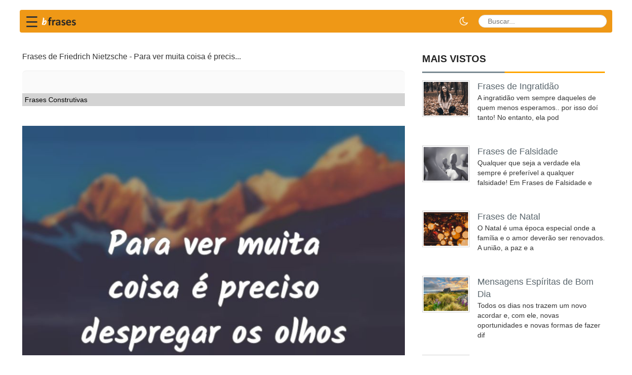

--- FILE ---
content_type: text/html; charset=UTF-8
request_url: https://bfrases.com/p/MzA2MDQ/
body_size: 8605
content:
﻿﻿﻿<!DOCTYPE html>
<html lang="pt-br">

<head>
  <title>Frases de Friedrich Nietzsche - Para ver muita coisa é precis  </title>
  <meta charset="utf-8">
  <meta http-equiv="X-UA-Compatible" content="IE=edge">
  <meta name="viewport" content="width=device-width, initial-scale=1">
  <link rel="stylesheet" type="text/css" href="/assets/css/bootstrap.min.css?id=2">
  <link rel="stylesheet" href="https://cdnjs.cloudflare.com/ajax/libs/font-awesome/4.7.0/css/font-awesome.min.css"
    crossorigin="anonymous">

    <link rel="stylesheet" href="/assets/css/theme.css">
  <link rel="stylesheet" href="/assets/css/style.css?v=1.1">
  <link rel="stylesheet" href="/assets/css/style_append.css?v=1.2">
  <link rel="stylesheet" href="/assets/css/dark-mode.css">
  <script src="/assets/js/jquery.min.js"></script>
  <script src="/assets/js/bootstrap.min.js"></script>
  <script src="/assets/js/wow.min.js"></script>
  <!--[if lt IE 9]>
<script src="/assets/js/html5shiv.min.js"></script>
<script src="/assets/js/respond.min.js"></script>
<![endif]-->
  <meta name="p:domain_verify" content="2459e68b8b97cba1daac8eb98497a336" />
  <link rel="apple-touch-icon" sizes="57x57" href="/ico/apple-icon-57x57.png">
  <link rel="apple-touch-icon" sizes="60x60" href="/ico/apple-icon-60x60.png">
  <link rel="apple-touch-icon" sizes="72x72" href="/ico/apple-icon-72x72.png">
  <link rel="apple-touch-icon" sizes="76x76" href="/ico/apple-icon-76x76.png">
  <link rel="apple-touch-icon" sizes="114x114" href="/ico/apple-icon-114x114.png">
  <link rel="apple-touch-icon" sizes="120x120" href="/ico/apple-icon-120x120.png">
  <link rel="apple-touch-icon" sizes="144x144" href="/ico/apple-icon-144x144.png">
  <link rel="apple-touch-icon" sizes="152x152" href="/ico/apple-icon-152x152.png">
  <link rel="apple-touch-icon" sizes="180x180" href="/ico/apple-icon-180x180.png">
  <link rel="icon" type="image/png" sizes="192x192" href="/ico/android-icon-192x192.png">
  <link rel="icon" type="image/png" sizes="32x32" href="/favicon-32x32.png">
  <link rel="icon" type="image/png" sizes="96x96" href="/favicon-96x96.png">
  <link rel="icon" type="image/png" sizes="16x16" href="/icons/favicon-16x16.png">
  <link rel="manifest" href="/manifest.json">
  <meta name="msapplication-TileColor" content="#ffffff">
  <meta name="msapplication-TileImage" content="/ico/ms-icon-144x144.png">
  <meta name="theme-color" content="#ffffff">


      <link rel="canonical" href="https://bfrases.com/p/MzA2MDQ/" />
        <meta name="description" content="Para ver muita coisa é preciso despregar os olhos de si mesmo.... Friedrich Nietzsche" />
    <meta property="fb:app_id" content="2505910869645289" />
  <meta property="fb:pages" content="387575548726932" />
      <meta property="og:image" content="https://bfrases.com/q/Mz/MzA2MDQ.jpg" />
        <meta name="thumbnail" content="https://bfrases.com/q/Mz/MzA2MDQ.jpg" />
    <meta itemprop="image" content="https://bfrases.com/q/Mz/MzA2MDQ.jpg" />
    <link rel="image_src" href="https://bfrases.com/q/Mz/MzA2MDQ.jpg" />
        <meta property="og:description" content="Para ver muita coisa é preciso despregar os olhos de si mesmo.... Friedrich Nietzsche" />    <meta property="og:title" content="Frases de Friedrich Nietzsche - Para ver muita coisa é precis" />
      <meta property="og:type" content="article" />
  <meta property="og:url"
    content="https://bfrases.com/p/MzA2MDQ/" />
  <meta property="og:site_name" content="bFrases" />
  <script type="application/ld+json">
{
  "@context": "https://schema.org",
  "@type": "Organization",
  "name": "bFrases",
  "url": "https://bfrases.com",
  "sameAs": [
    "https://www.facebook.com/bfrasescom",
  "https://twitter.com/bFrasescom",
  "https://www.youtube.com/channel/UCw6U743urV056yJseZwyqCg"
  ]
}
</script>

  <script type="application/ld+json">
    {
      "@context": "https://schema.org",
      "@type": "WebSite",
      "url": "https://bfrases.com",
      "potentialAction": {
        "@type": "SearchAction",
        "target": {
          "@type": "EntryPoint",
          "urlTemplate": "https://bfrases.com/search.php?q={search_key}"
        },
        "query-input": "required name=search_key"
      }
    }
    </script>





  <style>
    .fa {
      padding: 10px;
      width: 40px;
      text-align: center;
      text-decoration: none;
      margin: 2px 2px;
    }

    .fa:hover {
      opacity: 0.5;
    }

    .fa-facebook {
      background: #3B5998;
      color: white;
    }

    .fa-twitter {
      background: #55ACEE;
      color: white;
    }

    .fa-pinterest {
      background: #cb2027;
      color: white;
    }

    .fa-whatsapp {
      background: #4dc247;
      color: white;
    }


    .redondos {
      padding: 10px;
      font-size: large;
      width: 38px;
      text-align: center;
      text-decoration: none;
      margin: 2px 2px;
      border-radius: 50%;
      opacity: 0.7;
    }

    .container {
      padding-right: 0px;
      padding-left: 0px;
    }

    .contagem {
      width: fit-content;
      font-size: small;
      background: #ebebeb;
    }

    .box-social-square {
      float: left;
    }
  </style>
  </head>



<style>
  .lazy-hidden {
    background: url(https://bfrases.com/include/loading.gif) 50% 50% no-repeat #eee
  }

  .qt {
    font-size: large;
  }

  h1 {
    font-size: x-large;
    margin-top: 0px;
  }

  .breadcrumb {
    padding: 1px 3px;
  }
</style>


<style>
  .async-hide {
    opacity: 0 !important
  }
</style>

<script>
  function openNav() {
    document.getElementById("mySidenav").style.width = "250px";
  }

  function closeNav() {
    document.getElementById("mySidenav").style.width = "0";
  }
</script>



<!-- Google Tag Manager -->
<script>(function (w, d, s, l, i) {
    w[l] = w[l] || []; w[l].push({
      'gtm.start':
        new Date().getTime(), event: 'gtm.js'
    }); var f = d.getElementsByTagName(s)[0],
      j = d.createElement(s), dl = l != 'dataLayer' ? '&l=' + l : ''; j.async = true; j.src =
        'https://www.googletagmanager.com/gtm.js?id=' + i + dl; f.parentNode.insertBefore(j, f);
  })(window, document, 'script', 'dataLayer', 'GTM-TMMK6FQ');</script>
<!-- End Google Tag Manager -->




</head>

<body>
  <script async src="https://pagead2.googlesyndication.com/pagead/js/adsbygoogle.js?client=ca-pub-4464150098144622"
    crossorigin="anonymous"></script>

  <style>
    .navbar {
      background: #ef9816;
      min-height: 45px;
    }

    #sidebarCollapse {
      background-color: #ef9816;
      border-color: #ef9816;
    }

    .div-menu-bars {
      width: 25px;
      height: 3px;
      background-color: white;
      margin: 3px 0;
    }

    .fa-search {
      display: inline-block;
      width: 15px;
      height: 15px;
      position: relative;
      top: .1em;
      color: blue;
      content: url('data:image/svg+xml;utf8,<svg aria-hidden="true" focusable="false" data-prefix="fa" data-icon="search" class="svg-inline--fa fa-search fa-w-16" role="img" xmlns="http://www.w3.org/2000/svg" viewBox="0 0 512 512"><path fill="currentColor" d="M505 442.7L405.3 343c-4.5-4.5-10.6-7-17-7H372c27.6-35.3 44-79.7 44-128C416 93.1 322.9 0 208 0S0 93.1 0 208s93.1 208 208 208c48.3 0 92.7-16.4 128-44v16.3c0 6.4 2.5 12.5 7 17l99.7 99.7c9.4 9.4 24.6 9.4 33.9 0l28.3-28.3c9.4-9.4 9.4-24.6.1-34zM208 336c-70.7 0-128-57.2-128-128 0-70.7 57.2-128 128-128 70.7 0 128 57.2 128 128 0 70.7-57.2 128-128 128z"></path></svg>');
    }

    .searchbar {
      margin-bottom: auto;
      margin-top: auto;
      height: 26px;
      background-color: white;
      border-radius: 30px;
      padding: 3px;

    }



    .search_input {
      /*color: white;*/
      border: 0;
      outline: 0;
      background: none;
      /*width: 0;*/
      padding: 0 5px;
      caret-color: transparent;
      line-height: 20px;
      transition: width 0.4s linear;
    }

    .searchbar:hover>.search_input {
      padding: 0 10px;
      /*    width: 120px;*/
      caret-color: red;
      transition: width 0.4s linear;
    }

    .searchbar:hover>.search_icon {
      background: white;
      color: #e74c3c;
    }

    @media (min-width: 576px) {
      .search_input {
        position: relative;
      }
    }

    @media (max-width: 575.98px) {

      .search_input {
        width: 120px;
      }

      /*
  .searchbar:hover > .search_input{	width: 120px; }
  */
      .caixa-carateristicas-off {
        width: 50%;
        padding-left: 20px;
      }

      .search_icon {
        height: 22px;
        width: 22px;
        float: right;
        display: flex;
        padding-top: 3px;
        justify-content: center;
        border-radius: 50%;
        color: black;
      }
    }

    @media (max-width: 575.98px) {
      #logo {
        width: 100px;
      }

      .fa-search {
        top: 0px;
        padding-right: 1px;
      }
    }

    .navbar-toggler {
      border: 0px;
    }

    .navbar,
    .nav {
      flex-direction: row;
    }

    .dropdown-toggle a {
      color: #428bca;
    }
  </style>
  <style>
    .sidenav {
      height: 100%;
      width: 0;
      position: fixed;
      z-index: 1000;
      top: 0;
      left: 0;
      background: #ffffff;
      overflow-x: hidden;
      transition: 0.4s cubic-bezier(0.4, 0, 0.2, 1);
      padding-top: 60px;
      box-shadow: 4px 0 8px rgba(0, 0, 0, 0.1);
    }

    .sidenav a {
      padding: 12px 20px 12px 25px;
      text-decoration: none;
      font-size: 17px;
      font-weight: 500;
      color: #444;
      display: flex;
      align-items: center;
      transition: 0.3s;
      border-left: 4px solid transparent;
      /* Highlight marker */
    }

    .sidenav a:hover {
      background-color: #fef5e6;
      /* Light orange tint */
      color: #ef9816;
      /* Brand orange */
      border-left: 4px solid #ef9816;
      padding-left: 30px;
      /* Slide effect */
    }

    .sidenav .closebtn {
      position: absolute;
      top: 10px;
      right: 20px;
      font-size: 36px;
      margin-left: 0;
      color: #aaa;
    }

    .sidenav .closebtn:hover {
      color: #ef9816;
      background: none;
    }

    /* Remove old styles */
    .div-menu {
      border: none;
      padding: 0;
    }
  </style>



  <script>
    function swapmenu() {
      var menu = document.getElementById("topmenu-xs");
      if (menu.style.display === "block") {
        menu.style.display = "none";
      } else {
        menu.style.display = "block";
      }
    }
  </script>



  <header class="container" style="content-visibility: auto;">







    <nav class="navbar navbar-light"
      style="min-height:45px; padding: 0 10px; display: flex !important; flex-wrap: nowrap !important; align-items: center !important; justify-content: space-between !important;">

      <!-- Left Group: Hamburger + Logo -->
      <div style="display: flex; align-items: center; flex-shrink: 0; position: relative;">
        <span style="font-size:30px; cursor:pointer; line-height: 1; margin-top: 4px;"
          onclick="swapmenu()">&#9776;</span>

        <style>
          /* Ensure dropdown is hidden initially */
          #topmenu-xs {
            display: none;
          }
        </style>
        <div id="topmenu-xs" class="dropdown-menu-custom">
          <ul class="list-unstyled">
                          <li>
                <a href="/amor/">
                  <i class="fa fa-heart"></i> Amor                </a>
              </li>
                          <li>
                <a href="/reflexao/">
                  <i class="fa fa-lightbulb-o"></i> Reflexão                </a>
              </li>
                          <li>
                <a href="/amizade/">
                  <i class="fa fa-users"></i> Amizade                </a>
              </li>
                          <li>
                <a href="/bom-dia/">
                  <i class="fa fa-sun-o"></i> Bom Dia                </a>
              </li>
                          <li>
                <a href="/religiao/">
                  <i class="fa fa-book"></i> Religião                </a>
              </li>
                          <li>
                <a href="/familia/">
                  <i class="fa fa-home"></i> Família                </a>
              </li>
                          <li>
                <a href="/motivacao/">
                  <i class="fa fa-star"></i> Motivação                </a>
              </li>
                          <li>
                <a href="/aniversario/">
                  <i class="fa fa-birthday-cake"></i> Aniversário                </a>
              </li>
                          <li>
                <a href="/espiritismo/">
                  <i class="fa fa-leaf"></i> Espiritismo                </a>
              </li>
                          <li>
                <a href="/educacao/">
                  <i class="fa fa-graduation-cap"></i> Educação                </a>
              </li>
                          <li>
                <a href="/biblia/">
                  <i class="fa fa-book"></i> Bíblia                </a>
              </li>
                          <li>
                <a href="/piadas/">
                  <i class="fa fa-smile-o"></i> Piadas                </a>
              </li>
                          <li>
                <a href="/populares/">
                  <i class="fa fa-fire"></i> Populares                </a>
              </li>
                          <li>
                <a href="/outros/">
                  <i class="fa fa-plus"></i> Outros                </a>
              </li>
                      </ul>
        </div>

        <a href="/" style="margin-left: 3px; display: block;">
          <img src="/img/logo-bfrases-v3-namp.png" style="width:90px; height:auto;" alt="bFrases">
        </a>
      </div>

      <!-- Right Group: Dark Mode + Search -->
      <div style="display: flex; align-items: center; flex-shrink: 0; margin-left: auto;">

        <a id="darkModeToggle" href="javascript:void(0);"
          style="color: #fff; font-size: 20px; margin-right: 8px; text-decoration: none; cursor: pointer; display: flex; align-items: center;"
          title="Modo Noturno">
          <i class="fa fa-moon-o"></i>
        </a>

        <form id="frmPesq" name="frmPesq" action="/search.php" method="get" class="navbar-form" role="search"
          style="margin:0; padding:0; display: flex !important; align-items: center;">
          <div class="searchbar" style="position:relative; display: flex; align-items: center; white-space: nowrap;">
            <input class="search_input" type="text" name="q" aria-label="buscar" id="q" placeholder="Buscar..."
              autocomplete="off">
            <a href="javascript:document.getElementById('frmPesq').submit();" aria-label="busca" class="search_icon">
              <i class="fa fa-search"></i>
            </a>
          </div>
        </form>

      </div>

    </nav>
  </header>




  <main id="mainContent" class="container" style="content-visibility: auto;">
    <div class="content_top">
      
    <div class="content_bottom" style="content-visibility: auto;">
      <div class="col-lg-8 col-md-8" style="padding:5px;">


        <!--
<script src="/assets/js/jquery.min.js"></script> 
<script src="https://code.jquery.com/ui/1.12.1/jquery-ui.js"></script>-->	<div style="padding-right:15px;">
			<script type="application/ld+json">{
    "@context": "https://schema.org",
    "@type": "Quotation",
    "text": "Para ver muita coisa é preciso despregar os olhos de si mesmo.",
    "author": {
        "@type": "Person",
        "name": "Friedrich Nietzsche"
    },
    "image": "https://bfrases.com/q/Mz/MzA2MDQ.jpg"
}</script>			<h1 style="font-size:medium;">
			Frases de Friedrich Nietzsche - Para ver muita coisa é precis...
		</h1>
			<div class="frase-rich-analysis" style="margin-top:20px; padding-top:20px; border-top:1px solid #eee;">
			</div>

	<div style="clear:both;"></div>
			<ol class='breadcrumb' itemscope itemtype='http://schema.org/BreadcrumbList'>
			<li itemprop='itemListElement' itemscope itemtype="http://schema.org/ListItem"><a itemprop='item'
					href='/frases-construtivas/'><span itemprop='name'>
						Frases Construtivas					</span></a>
				<meta itemprop='position' content='1' />
			</li>
		</ol>
		
	<br /><img src="/q/Mz/MzA2MDQ.jpg" alt="Frases de Friedrich Nietzsche" width="800" height="800"
			class="img-responsive" /><br />
		  <div style="padding-top:10px;padding-bottom:10px;display: flex;align-items: center;justify-content: center">
    <div class="box-social-square"><a aria-label="partilhar facebook"
        href="https://www.facebook.com/sharer.php?u=https://bfrases.com/p/MzA2MDQ/" class="fa redondos fa-facebook"></a></div>
    <div class="box-social-square"><a aria-label="partilhar twitter" href="https://twitter.com/share?text=Frases de Friedrich Nietzsche - Para ver muita coisa é precis&url=https://bfrases.com/p/MzA2MDQ/" class="fa redondos fa-twitter"></a></div>
    <div class="box-social-square"><a aria-label="partilhar pinterest"
        href="https://pinterest.com/pin/create/button/?url=https://bfrases.com/frases-construtivas/&media=https://bfrases.com/q/Mz/MzA2MDQ.jpg&description=Frases de Friedrich Nietzsche - Para ver muita coisa é precis"
        class="fa redondos fa-pinterest"></a></div>
    <div class="box-social-square"><a aria-label="partilhar whatsapp"
        href="whatsapp://send?text=Frases de Friedrich Nietzsche - Para ver muita coisa é precis https://bfrases.com/p/MzA2MDQ/" data-action="share/whatsapp/share"
        class="fa redondos fa-whatsapp"></a></div>
  </div>
  <!--<div class="addthis_sharing_toolbox" style="text-align: center;"></div>-->

				<!--<div class="addthis_sharing_toolbox height39"></div>-->
		<div>
		<p itemprop="itemListElement" style="text-align: center;">
			<br />
			<!--<i class="fa fa-quote-left fa-2x pull-left"></i>-->
			<span class="quote-text" style="font-size: large;">
				Para ver muita coisa é preciso despregar os olhos de si mesmo.			</span>
			<br />
			<br />
									<a href="/autor/friedrich-nietzsche/" class="btn btn-info" role="button">
							Friedrich Nietzsche						</a>
										<br />
					</p>
	</div>
		<br />
			<!--
		<script async src="//pagead2.googlesyndication.com/pagead/js/adsbygoogle.js"></script>
		<ins class="adsbygoogle"
			 style="display:block"
			 data-ad-format="autorelaxed"
			 data-ad-client="ca-pub-4464150098144622"
			 data-ad-slot="3015882996"></ins>
		<script>
			 (adsbygoogle = window.adsbygoogle || []).push({});
		</script>
		-->
				<div style="width: 100%;text-align: center;"><strong>Podem-te interessar também</strong></div><br>
						<div style="margin:5px;padding-bottom: 5px;width:100%;height:30px;border-bottom:1px solid #b9b7b7;">
					<a href="/frases-de-odio/"><!--<img src="/fotos-das-categorias-50/frases-de-odio.jpg" style="width:50px;height:50px;" class="img-fluid lazy" alt="Frases de Ódio" />-->
						<span style="padding-left: 10px;padding-top: 15px;">
							Frases de Ódio						</span>
					</a>
				</div>
								<div style="margin:5px;padding-bottom: 5px;width:100%;height:30px;border-bottom:1px solid #b9b7b7;">
					<a href="/frases-de-caridade/"><!--<img src="/fotos-das-categorias-50/frases-de-caridade.jpg" style="width:50px;height:50px;" class="img-fluid lazy" alt="Frases de Caridade" />-->
						<span style="padding-left: 10px;padding-top: 15px;">
							Frases de Caridade						</span>
					</a>
				</div>
								<div style="margin:5px;padding-bottom: 5px;width:100%;height:30px;border-bottom:1px solid #b9b7b7;">
					<a href="/frases-sobre-urgencia/"><!--<img src="/fotos-das-categorias-50/frases-sobre-urgencia.jpg" style="width:50px;height:50px;" class="img-fluid lazy" alt="Frases sobre Urgência" />-->
						<span style="padding-left: 10px;padding-top: 15px;">
							Frases sobre Urgência						</span>
					</a>
				</div>
								<div style="margin:5px;padding-bottom: 5px;width:100%;height:30px;border-bottom:1px solid #b9b7b7;">
					<a href="/frases-de-gerenciamento/"><!--<img src="/fotos-das-categorias-50/frases-de-gerenciamento.jpg" style="width:50px;height:50px;" class="img-fluid lazy" alt="Frases de Gerenciamento" />-->
						<span style="padding-left: 10px;padding-top: 15px;">
							Frases de Gerenciamento						</span>
					</a>
				</div>
								<div style="margin:5px;padding-bottom: 5px;width:100%;height:30px;border-bottom:1px solid #b9b7b7;">
					<a href="/frases-de-tatica/"><!--<img src="/fotos-das-categorias-50/frases-de-tatica.jpg" style="width:50px;height:50px;" class="img-fluid lazy" alt="Frases de Tática" />-->
						<span style="padding-left: 10px;padding-top: 15px;">
							Frases de Tática						</span>
					</a>
				</div>
				<br />
	<div class="clever-core-ads"></div>
	<h2>Mais frases de  Friedrich Nietzsche</h2>
<div class='fl'><p itemprop='itemListElement'><a href='/p/MTQxNQ/'><img src="/q/MT/MTQxNQ.jpg" alt="Não há outro critério da verdade senão o crescimento do sentimento de poder."
                style="width:800px;height:auto;aspect-ratio:1;" class="img-responsive lazy-loaded" /><br />
                    <div class="addthis_inline_share_toolbox_8u7r" data-url="https://bfrases.com/p/MTQxNQ/" style="opacity:0.7;"></div>
        <span class='qt'>Não há outro critério da verdade senão o crescimento do sentimento de poder.</a></span></p></div><br />
						<div class='fl'><p itemprop='itemListElement'><a href='/p/MTQxNw/'><img src="/q/MT/MTQxNw.jpg" alt="Se optar pelo prazer do crescimento, prepare-se para sofrer."
                style="width:800px;height:auto;aspect-ratio:1;" class="img-responsive lazy-loaded" /><br />
                    <div class="addthis_inline_share_toolbox_8u7r" data-url="https://bfrases.com/p/MTQxNw/" style="opacity:0.7;"></div>
        <span class='qt'>Se optar pelo prazer do crescimento, prepare-se para sofrer.</a></span></p></div><div class='fl'><p itemprop='itemListElement'><a href='/p/MjI1MA/'><img src="/q/Mj/MjI1MA.jpg" alt="Não é a falta de amor, mas a falta de amizade que faz os casamentos infelizes."
                style="width:800px;height:auto;aspect-ratio:1;" class="img-responsive lazy-loaded" /><br />
                    <div class="addthis_inline_share_toolbox_8u7r" data-url="https://bfrases.com/p/MjI1MA/" style="opacity:0.7;"></div>
        <span class='qt'>Não é a falta de amor, mas a falta de amizade que faz os casamentos infelizes.</a></span></p></div>	</div>
	﻿</div>



<!--    <div class="content_bottom">-->
<div class="col-lg-4 col-md-4" style="content-visibility: auto;">

  




    <div class="content_bottom_right" style="content-visibility: auto;">
      
      <div class="single_bottom_rightbar" style="content-visibility: auto;">
        <h2>Mais vistos</h2>
        <ul class="small_catg popular_catg wow fadeInDown">
                        <li>
                <div class="media wow fadeInDown"> <a href="/frases-de-ingratidao/" class="media-left"><img
                      alt="Frases de Ingratidão"
                      data-src="/fotos-das-categorias/frases-de-ingratidao.jpg" class="lazy"
                      style="object-fit: cover;width:96px;aspect-ratio: 1;height: auto;"> </a>
                  <div class="media-body">
                    <span class="media-heading"><a
                        href="/frases-de-ingratidao/">Frases de Ingratidão</a></span>
                    <p>A ingratidão vem sempre daqueles de quem menos esperamos.. por isso doí tanto! No entanto, ela pod</p>
                  </div>
                </div>
              </li>

                          <li>
                <div class="media wow fadeInDown"> <a href="/frases-de-falsidade/" class="media-left"><img
                      alt="Frases de Falsidade"
                      data-src="/fotos-das-categorias/frases-de-falsidade.jpg" class="lazy"
                      style="object-fit: cover;width:96px;aspect-ratio: 1;height: auto;"> </a>
                  <div class="media-body">
                    <span class="media-heading"><a
                        href="/frases-de-falsidade/">Frases de Falsidade</a></span>
                    <p>Qualquer que seja a verdade ela sempre é preferível a qualquer falsidade! Em Frases de Falsidade e</p>
                  </div>
                </div>
              </li>

                          <li>
                <div class="media wow fadeInDown"> <a href="/frases-de-natal/" class="media-left"><img
                      alt="Frases de Natal"
                      data-src="/fotos-das-categorias/frases-de-natal.jpg" class="lazy"
                      style="object-fit: cover;width:96px;aspect-ratio: 1;height: auto;"> </a>
                  <div class="media-body">
                    <span class="media-heading"><a
                        href="/frases-de-natal/">Frases de Natal</a></span>
                    <p>O Natal é uma época especial onde a família e o amor deverão ser renovados. A união, a paz e a </p>
                  </div>
                </div>
              </li>

                          <li>
                <div class="media wow fadeInDown"> <a href="/mensagens-espiritas-de-bom-dia/" class="media-left"><img
                      alt="Mensagens Espíritas de Bom Dia"
                      data-src="/fotos-das-categorias/mensagens-espiritas-de-bom-dia.jpg" class="lazy"
                      style="object-fit: cover;width:96px;aspect-ratio: 1;height: auto;"> </a>
                  <div class="media-body">
                    <span class="media-heading"><a
                        href="/mensagens-espiritas-de-bom-dia/">Mensagens Espíritas de Bom Dia</a></span>
                    <p>Todos os dias nos trazem um novo acordar e, com ele, novas oportunidades e novas formas de fazer dif</p>
                  </div>
                </div>
              </li>

                          <li>
                <div class="media wow fadeInDown"> <a href="/frases-de-halloween/" class="media-left"><img
                      alt="Frases de Halloween"
                      data-src="/fotos-das-categorias/frases-de-halloween.jpg" class="lazy"
                      style="object-fit: cover;width:96px;aspect-ratio: 1;height: auto;"> </a>
                  <div class="media-body">
                    <span class="media-heading"><a
                        href="/frases-de-halloween/">Frases de Halloween</a></span>
                    <p>As frases de Halloween podem ser usadas para adicionar um divertido e assustador clima à celebraç</p>
                  </div>
                </div>
              </li>

                    </ul>
      </div>

    </div>
  </div>
</div>
</main>
</div>
<footer id="footer" style="content-visibility: auto;">
  <div class="footer_top">
    <div class="container">
      <div class="row">
        <div class="col-lg-4 col-md-4 col-sm-4">
          <div class="single_footer_top wow fadeInRight">
            <span style="font-size:x-large;color:white;">Sobre nós</span>
            <p>bFrases é um repositório de frases temáticas escolhidas individualmente para tentar refletir estados
              de espírito para partilhar.</p>
            &nbsp;&nbsp;<a href="/privacy.php" style="color:white;">Política de Privacidade</a>&nbsp;&nbsp;<a
              href="/contact.php" style="color:white;">Contato</a>&nbsp;&nbsp;<a href="/parceiros.php"
              style="color:white;">Parceiros</a>
          </div>
        </div>
      </div>
    </div>
  </div>
  <div class="footer_bottom">
    <div class="container">
      <div class="row">
        <div class="col-lg-6 col-md-6 col-sm-6 col-xs-12">
          <div class="footer_bottom_left">
            <p>Copyright &copy; 2019-2022 bFrases</p>
          </div>
        </div>
        <div class="col-lg-6 col-md-6 col-sm-6 col-xs-12">

        </div>
      </div>
</footer>

<script>
  /* Lazy Load XT 1.1.0 | MIT License */
  !function (a, b, c, d) { function e(a, b) { return a[b] === d ? t[b] : a[b] } function f() { var a = b.pageYOffset; return a === d ? r.scrollTop : a } function g(a, b) { var c = t["on" + a]; c && (w(c) ? c.call(b[0]) : (c.addClass && b.addClass(c.addClass), c.removeClass && b.removeClass(c.removeClass))), b.trigger("lazy" + a, [b]), k() } function h(b) { g(b.type, a(this).off(p, h)) } function i(c) { if (z.length) { c = c || t.forceLoad, A = 1 / 0; var d, e, i = f(), j = b.innerHeight || r.clientHeight, k = b.innerWidth || r.clientWidth; for (d = 0, e = z.length; e > d; d++) { var l, m = z[d], q = m[0], s = m[n], u = !1, v = c || y(q, o) < 0; if (a.contains(r, q)) { if (c || !s.visibleOnly || q.offsetWidth || q.offsetHeight) { if (!v) { var x = q.getBoundingClientRect(), B = s.edgeX, C = s.edgeY; l = x.top + i - C - j, v = i >= l && x.bottom > -C && x.left <= k + B && x.right > -B } if (v) { m.on(p, h), g("show", m); var D = s.srcAttr, E = w(D) ? D(m) : q.getAttribute(D); E && (q.src = E), u = !0 } else A > l && (A = l) } } else u = !0; u && (y(q, o, 0), z.splice(d--, 1), e--) } e || g("complete", a(r)) } } function j() { B > 1 ? (B = 1, i(), setTimeout(j, t.throttle)) : B = 0 } function k(a) { z.length && (a && "scroll" === a.type && a.currentTarget === b && A >= f() || (B || setTimeout(j, 0), B = 2)) } function l() { v.lazyLoadXT() } function m() { i(!0) } var n = "lazyLoadXT", o = "lazied", p = "load error", q = "lazy-hidden", r = c.documentElement || c.body, s = b.onscroll === d || !!b.operamini || !r.getBoundingClientRect, t = { autoInit: !0, selector: "img[data-src]", blankImage: "[data-uri]", throttle: 99, forceLoad: s, loadEvent: "pageshow", updateEvent: "load orientationchange resize scroll touchmove focus", forceEvent: "lazyloadall", oninit: { removeClass: "lazy" }, onshow: { addClass: q }, onload: { removeClass: q, addClass: "lazy-loaded" }, onerror: { removeClass: q }, checkDuplicates: !0 }, u = { srcAttr: "data-src", edgeX: 0, edgeY: 0, visibleOnly: !0 }, v = a(b), w = a.isFunction, x = a.extend, y = a.data || function (b, c) { return a(b).data(c) }, z = [], A = 0, B = 0; a[n] = x(t, u, a[n]), a.fn[n] = function (c) { c = c || {}; var d, f = e(c, "blankImage"), h = e(c, "checkDuplicates"), i = e(c, "scrollContainer"), j = e(c, "show"), l = {}; a(i).on("scroll", k); for (d in u) l[d] = e(c, d); return this.each(function (d, e) { if (e === b) a(t.selector).lazyLoadXT(c); else { var i = h && y(e, o), m = a(e).data(o, j ? -1 : 1); if (i) return void k(); f && "IMG" === e.tagName && !e.src && (e.src = f), m[n] = x({}, l), g("init", m), z.push(m), k() } }) }, a(c).ready(function () { g("start", v), v.on(t.updateEvent, k).on(t.forceEvent, m), a(c).on(t.updateEvent, k), t.autoInit && (v.on(t.loadEvent, l), l()) }) }(window.jQuery || window.Zepto || window.$, window, document);

  $(window).on('ajaxComplete', function () {
    setTimeout(function () {
      $(window).lazyLoadXT();
    }, 50);
  });
</script>











<script src="/assets/js/progressive_search.js"></script>
<script src="/assets/js/dark-mode.js"></script>
<script defer src="https://static.cloudflareinsights.com/beacon.min.js/vcd15cbe7772f49c399c6a5babf22c1241717689176015" integrity="sha512-ZpsOmlRQV6y907TI0dKBHq9Md29nnaEIPlkf84rnaERnq6zvWvPUqr2ft8M1aS28oN72PdrCzSjY4U6VaAw1EQ==" data-cf-beacon='{"version":"2024.11.0","token":"f37eacfeb9434f8e8ead94ca0a453f86","r":1,"server_timing":{"name":{"cfCacheStatus":true,"cfEdge":true,"cfExtPri":true,"cfL4":true,"cfOrigin":true,"cfSpeedBrain":true},"location_startswith":null}}' crossorigin="anonymous"></script>
</body>

</html>

--- FILE ---
content_type: text/html; charset=utf-8
request_url: https://www.google.com/recaptcha/api2/aframe
body_size: 267
content:
<!DOCTYPE HTML><html><head><meta http-equiv="content-type" content="text/html; charset=UTF-8"></head><body><script nonce="JfYO19CBl2t4JrUOdtUM6A">/** Anti-fraud and anti-abuse applications only. See google.com/recaptcha */ try{var clients={'sodar':'https://pagead2.googlesyndication.com/pagead/sodar?'};window.addEventListener("message",function(a){try{if(a.source===window.parent){var b=JSON.parse(a.data);var c=clients[b['id']];if(c){var d=document.createElement('img');d.src=c+b['params']+'&rc='+(localStorage.getItem("rc::a")?sessionStorage.getItem("rc::b"):"");window.document.body.appendChild(d);sessionStorage.setItem("rc::e",parseInt(sessionStorage.getItem("rc::e")||0)+1);localStorage.setItem("rc::h",'1769041832303');}}}catch(b){}});window.parent.postMessage("_grecaptcha_ready", "*");}catch(b){}</script></body></html>

--- FILE ---
content_type: text/css
request_url: https://bfrases.com/assets/css/theme.css
body_size: 358
content:
.scrollToTop, .pagination_area ul li a:hover{background-color:#ffa500; color:#fff}
.scrollToTop:hover, .scrollToTop:focus, .pagination_area ul li a{background-color:#fff; color:#ffa500; border-color:1px solid #ffa500}
.top_nav li a:hover{color:#FFA500}
.search_form input[type="submit"]:hover{background-color:#FFA500}
.navbar-default{background-color:#ffa500; border-color:#ffa500}
.custom_nav li a:hover{border-color:#FFAE00}
.navbar-default .navbar-nav > li > a:hover, .navbar-default .navbar-nav > li > a:focus{background-color:#fff; color:#ffa500; border-color:#FFAE00}
.navbar-default .navbar-nav > .open > a, .navbar-default .navbar-nav > .open > a:hover, .navbar-default .navbar-nav > .open > a:focus{background-color:#fff; color:#ffa500; border-color:#FFAE00}
.navbar-nav > li > .dropdown-menu{margin-top:1px; background-color:#ffa500}
.dropdown-menu > li > a:hover, .dropdown-menu > li > a:focus{background-color:#fff; color:#ffa500; border-color:#FFAE00; padding-left:20px}
.navbar-default .navbar-nav .open .dropdown-menu > li > a{color:#fff}
.navbar-default .navbar-toggle:hover, .navbar-default .navbar-toggle:focus{background-color:#fcc259}
.slick-prev, .slick-next{background-color:#ffa500}
.slick-prev:hover, .slick-next:hover{opacity:0.80}
.bold_line span{background-color:#ffa500}
.catg1_nav li .post_titile a:hover{color:#FFA500}
.content_middle_middle:after{background-color:#ffa500}
.content_middle_middle:before{background-color:#ffa500}
.single_featured_slide > h2 a:hover{color:#ffa500}
.catg_titile a:hover{color:#ffa500}
span.meta_date:hover, span.meta_comment:hover, span.meta_more:hover, span.meta_comment a:hover, span.meta_more a:hover{color:#ffa500}
.media-heading a:hover{color:#ffa500}
.single_bottom_rightbar > h2{border-bottom:3px solid #ffa500}
.nav-tabs{border-bottom:1px solid #ffa500}
.nav-tabs > li.active > a, .nav-tabs > li.active > a:focus{color:#ffa500}
.nav-tabs > li.active > a:hover{color:#ffa500 !important}
.nav-tabs > li > a:hover{background-color:#ffa500; color:#fff !important}
.single_bottom_rightbar ul li > a:hover{color:#FFA500}
.labels_nav li a:hover{background-color:#FFA500}
.breadcrumb{background-color:lightgray; border:2px solid lightgray}
.single_page_area > h2{border-left:5px solid #ffa500}
.post_commentbox a:hover, .post_commentbox span:hover{color:#ffa500}
.single_page_content blockquote{border-color:#eee #ffa500; border-left:5px solid #ffa500}
.single_page_content ul li:before{background:none repeat scroll 0 0 #ffa500}
.post_pagination{border-bottom:2px solid #ffa500; border-top:2px solid #ffa500}
.prev{border-right:2px solid #ffa500}
.angle_left{background-color:#ffa500}
.angle_right{background-color:#ffa500}
.error_page_content h1:after, .error_page_content h1:before{border:2px solid #ffa500}
.error_page_content p{border-bottom:2px solid #ffa500; border-top:2px solid #ffa500}
.error_page_content p:after{border-top:1px solid #ffa500}
.error_page_content p:before{border-top:1px solid #ffa500}
.error_page_content p > a:hover{color:#ffa500}
.our_office{border-top:2px solid #ffa500}
.contact_us{border-top:2px solid #ffa500}
.contact_form input[type="submit"]:hover{background-color:#ffa500; color:#fff; border-color:#ffa500}
.our_office:before{border-bottom:1px solid #ffa500}
.contact_us:before{border-bottom:1px solid #ffa500}
.single_footer_top > h2{color:#ffa500}
.similar_post h2 i{color:#ffa500}

--- FILE ---
content_type: text/css
request_url: https://bfrases.com/assets/css/style.css?v=1.1
body_size: 4657
content:
/*
Template Name: magExpress
Template URI: http://www.wpfreeware.com/magexpress-fancy-style-wordpress-magazine-theme/
Author: WpFreeware
Author URI: http://www.wpfreeware.com
Description: A Pro responsive bootstrap magazine template
Version: 1.0 
License: GPL
License URI: http://www.gnu.org/licenses/gpl-2.0.html
*/

/*@font-face{ font-family:'Oswald'; font-style:normal; font-weight:400; src:local('Oswald Regular'),local('Oswald-Regular'),url("../fonts/Oswald-Regular-400.woff") format('woff')}
*/
body {
    background-color: #fff;
    color: #333;
    overflow-x: hidden !important
}

ul {
    padding: 0;
    margin: 0;
    list-style: none
}

a {
    text-decoration: none;
    color: #58646b
}

a:hover {
    color: #646464;
    text-decoration: none
}

a:focus {
    outline: none;
    text-decoration: none
}

h2 {
    font-family: 'Oswald', sans-serif;
    line-height: 23px
}

img {
    border: none
}

img:hover {
    opacity: 0.75
}

.img-center {
    display: block;
    margin-left: auto;
    margin-right: auto;
    text-align: center
}

.img-right {
    display: block;
    margin-left: auto
}

.img-left {
    display: block;
    margin-right: auto
}

.yellow_bg {
    background-color: #ffd62c
}

.yellow_btn {
    background-color: #ffd62c;
    color: #fff
}

.yellow_btn:hover {
    background-color: #f8c907;
    color: #fff
}

.limeblue_bg {
    background-color: #7dc34d
}

.blue_bg {
    background-color: #09c
}

.blue_btn {
    background-color: #09c;
    color: #fff
}

.blue_btn:hover {
    background-color: #39c8f7;
    color: #fff
}

.transition {
    -webkit-transition: all 0.5s;
    -moz-transition: all 0.5s;
    -ms-transition: all 0.5s;
    -o-transition: all 0.5s;
    transition: all 0.5s
}

#header {
    float: left;
    display: inline;
    width: 100%
}

.header_top {
    display: inline;
    float: left;
    width: 100%;
    border-bottom: 1px solid #e6e6e6
}

.header_top_left {
    float: left;
    display: inline;
    width: 70%
}

.top_nav {
    text-align: left
}

.top_nav li {
    display: inline-block
}

.top_nav li a {
    color: #798992;
    display: inline-block;
    font-family: "Oswald", sans-serif;
    font-size: 12px;
    padding: 8px 12px;
    text-transform: uppercase;
    -webkit-transition: all 0.5;
    -o-transition: all 0.5;
    transition: all 0.5
}

.top_nav li a:hover {
    color: #FFA500;
    text-decoration: none;
    outline: none
}

.header_top_right {
    float: right;
    display: inline;
    width: 30%;
    text-align: right
}

.search_form {
    padding: 3px 0 0
}

.search_form input[type="text"] {
    background: none repeat scroll 0 0 #fff;
    border: medium none;
    color: #afafaf;
    display: inline-block;
    line-height: 27px;
    margin: 0;
    max-height: 31px;
    padding: 0 0 0 15px;
    width: 180px
}

.search_form input[type="submit"] {
    background: url("images/icon-search.png") no-repeat scroll center 5px rgba(0, 0, 0, 0);
    height: 27px;
    line-height: 27px;
    width: 30px;
    border: none
}

.header_bottom {
    display: inline;
    float: left;
    width: 100%;
    padding-top: 10px;
}

.header_bottom_left {
    float: left;
    display: inline;
    width: 217px
}

.logo {
    display: block;
    font-family: "Oswald", sans-serif;
    font-size: 35px;
    font-weight: bold;
    line-height: 32px;
    width: 217px;
    padding-bottom: 10px;
}

.logo>img:hover {
    opacity: 1
}

.logo>strong {
    color: #FFA500
}

.logo>span {
    display: block;
    font-size: 16px;
    font-weight: normal
}

.header_bottom_right {
    float: right;
    display: inline;
    width: 728px
}

#preloader {
    position: fixed;
    top: 0;
    left: 0;
    right: 0;
    bottom: 0;
    background-color: #fff;
    z-index: 99
}

#status {
    width: 200px;
    height: 200px;
    position: absolute;
    left: 50%;
    top: 50%;
    background-image: url("images/status.gif");
    background-repeat: no-repeat;
    background-position: center;
    margin: -100px 0 0 -100px
}

.scrollToTop {
    bottom: 105px;
    display: none;
    font-size: 32px;
    font-weight: bold;
    height: 50px;
    position: fixed;
    right: 75px;
    text-align: center;
    text-decoration: none;
    width: 50px;
    z-index: 9;
    border: 1px solid;
    -webkit-transition: all 0.5s;
    -moz-transition: all 0.5s;
    -ms-transition: all 0.5s;
    -o-transition: all 0.5s;
    transition: all 0.5s
}

.scrollToTop:hover,
.scrollToTop:focus {
    text-decoration: none;
    outline: none
}

#navarea {
    float: left;
    display: inline;
    width: 100%
}

.navbar-default {
    border-radius: 0;
    padding: 0;
    margin-bottom: 0px
}

.container-fluid {
    padding-left: 0;
    padding-right: 0
}

.navbar-collapse {
    padding-left: 0;
    padding-right: 0
}

.custom_nav {
    border: 1px solid #fff;
    width: 100%
}

.navbar-default .navbar-nav>li>a {
    color: #fff;
    display: block;
    font-family: "Oswald", sans-serif;
    font-size: 15px;
    text-decoration: none;
    text-transform: uppercase;
    border-top: 2px solid transparent;
    border-bottom: 2px solid transparent;
    margin-top: -2px;
    margin-bottom: -2px;
    padding-bottom: 17px;
    -webkit-transition: all 0.5s;
    -o-transition: all 0.5s;
    transition: all 0.5s
}

.dropdown-menu>li>a {
    color: #fff;
    font-family: "Oswald", sans-serif;
    padding: 5px 15px;
    border-top: 1px solid transparent;
    border-bottom: 1px solid transparent;
    -webkit-transition: all 0.5s;
    -moz-transition: all 0.5s;
    -ms-transition: all 0.5s;
    -o-transition: all 0.5s;
    transition: all 0.5s
}

.navbar-default .navbar-toggle .icon-bar {
    background-color: #fff
}

#mainContent {
    padding-top: 15px;
}

.content_top {
    float: left;
    display: inline;
    width: 100%
}

.latest_slider {
    float: left;
    display: inline;
    width: 100%;
    padding-left: 10px
}

.single_iteam {
    position: relative;
    padding-bottom: 10px;
}

.single_iteam img {
    width: 100%
}

.single_iteam h2 {
    display: inline-block;
    left: 0;
    position: absolute;
    right: 0;
    font-size: 20px;
    text-align: center;
    top: 45%
}

.single_iteam h2>a:hover {
    text-decoration: underline
}

.single_iteam h2>a {
    background-color: rgba(0, 0, 0, 0.4);
    color: #fff;
    display: inline-block;
    font-size: 20px;
    padding: 10px
}

.content_top_right {
    float: left;
    display: inline;
    width: 100%
}

.featured_nav {}

.featured_nav li {
    display: block;
    float: left;
    height: 208px;
    margin-bottom: 10px;
    margin-right: 10px;
    position: relative;
    width: 48%
}

.featured_nav li img {
    width: 100%;
    height: 100%
}

.featured_nav li:hover .title_caption {
    height: 130px;
    padding-top: 15%
}

.title_caption {
    position: absolute;
    left: 0;
    right: 0;
    bottom: 0;
    padding: 10px;
    text-align: center;
    background-color: rgba(0, 0, 0, 0.75);
    -webkit-transition: all 0.5s;
    -moz-transition: all 0.5s;
    -ms-transition: all 0.5s;
    -o-transition: all 0.5s;
    transition: all 0.5s
}

.featured_nav li a {
    display: block;
    width: 100%;
    height: 100%;
    font-size: 16px;
    color: #fff;
    -webkit-transition: all 0.5s;
    -moz-transition: all 0.5s;
    -ms-transition: all 0.5s;
    -o-transition: all 0.5s;
    transition: all 0.5s
}

.content_middle {
    float: left;
    display: inline;
    width: 100%
}

.content_middle_leftbar {
    float: left;
    display: inline;
    width: 100%
}

.single_category {
    float: left;
    display: inline;
    width: 100%
}

.single_category>h2,
.archive_style_1>h2 {
    text-align: center;
    font-size: 20px;
    font-weight: 700;
    margin-top: 5px;
    text-transform: uppercase;
    position: relative
}

.bold_line {
    bottom: 0;
    display: block;
    height: 10px;
    left: 0;
    position: absolute;
    width: 100%
}

.bold_line span {
    display: block;
    height: 100%;
    width: 100%
}

.solid_line {
    background-color: #fff;
    bottom: 5px;
    display: block;
    height: 1px;
    left: 0;
    position: absolute;
    width: 100%;
    z-index: 0
}

.title_text {
    background-color: #f6f6f6;
    display: inline-block;
    padding: 0 10px;
    position: relative;
    top: 5px;
    z-index: 1
}

.catg1_nav {}

.catg1_nav li {
    float: left;
    display: inline;
    width: 100%;
    margin-bottom: 30px
}

.catg1_nav li a {}

.catgimg_container {
    height: 150px;
    overflow: hidden;
    width: 100%;
    overflow: hidden
}

.catg1_img img {
    height: 100%;
    width: 100%;
    -webkit-transition: all 0.5s;
    -o-transition: all 0.5s;
    transition: all 0.5s
}

.catg1_img:hover img {
    -webkit-transform: scale(1.1);
    -moz-transform: scale(1.1);
    -ms-transform: scale(1.1);
    -o-transform: scale(1.1);
    transform: scale(1.1)
}

.catg1_nav li .post_titile {
    color: #434c51;
    float: left;
    margin: 10px 0px;
    font-size: 16px;
    width: 100%;
    -webkit-transition: all 0.5s;
    -o-transition: all 0.5s;
    transition: all 0.5s
}

.catg1_nav li .post_titile a {
    color: #383838;
    font-family: 'Oswald', sans-serif;
    -webkit-transition: all 0.5s;
    -o-transition: all 0.5s;
    transition: all 0.5s
}

.content_middle_middle {
    border-left: 10px solid #798992;
    border-right: 10px solid #798992;
    display: inline;
    float: left;
    margin-top: 17px;
    position: relative;
    width: 100%
}

.content_middle_middle:after {
    content: "";
    height: 122px;
    left: -10px;
    position: absolute;
    top: 0;
    width: 10px
}

.content_middle_middle:before {
    content: "";
    height: 122px;
    right: -10px;
    position: absolute;
    top: 0;
    width: 10px
}

.single_featured_slide {
    float: left;
    display: inline;
    width: 100%;
    text-align: center
}

.single_featured_slide img {
    width: 100%
}

.single_featured_slide>h2 a {
    color: #383838;
    font-size: 22px;
    font-weight: bold;
    text-transform: uppercase;
    -webkit-transition: all 0.5s;
    -o-transition: all 0.5s;
    -moz-transition: all 0.5s;
    transition: all 0.5s
}

.single_featured_slide>p {
    font-size: 12px;
    padding: 0px 16px
}

.content_middle_middle .slick-prev {
    left: 15px;
    top: 25px
}

.content_middle_middle .slick-next {
    left: 62px;
    right: 0;
    top: 25px
}

.content_middle_rightbar {
    float: left;
    display: inline;
    width: 100%
}

.content_bottom {
    float: left;
    display: inline;
    width: 100%
}

.content_bottom_left {
    background-color: #fff;
    display: inline;
    float: left;
    margin-left: 0;
    min-height: 300px;
    width: 100%;
    padding-right: 15px;
    padding-left: 15px;
}

.content_bottom_left .title_text {
    background-color: #fff
}

.business_category_left {
    float: left;
    display: inline;
    width: 49%;
    padding-top: 20px
}

.archive_style_1>.business_category_left {
    width: 48% !important;
    margin-right: 2%
}

.fashion_catgnav {}

.fashion_catgnav li {
    border-bottom: 1px dotted #e5e5e5;
    display: block;
    margin-bottom: 10px;
    width: 100%
}

.catgimg2_container {
    width: 100%;
    height: 240px;
    float: left;
    display: block;
    overflow: hidden
}

.catgimg2_container img {
    width: 100%;
    height: 100%;
    -webkit-transition: all 0.5s;
    -moz-transition: all 0.5s;
    -ms-transition: all 0.5s;
    -o-transition: all 0.5s;
    transition: all 0.5s
}

.catgimg2_container a:hover img {
    -webkit-transform: scale(1.1);
    -moz-transform: scale(1.1);
    -ms-transform: scale(1.1);
    -o-transform: scale(1.1);
    transform: scale(1.1)
}

.catg_titile {
    margin-bottom: 18px;
    float: left
}

.catg_titile a {
    color: #383838;
    font-size: 24px
}

.comments_box {
    float: left;
    display: inline;
    width: 100%;
    margin-bottom: 5px
}

span.meta_date,
span.meta_comment,
span.meta_more {
    display: inline-block;
    margin-right: 8px;
    color: #aaa;
    font-size: 12px
}

span.meta_date:before {
    content: " ";
    font-family: FontAwesome;
    font-style: normal;
    font-weight: normal;
    padding-right: 4px;
    text-decoration: inherit
}

span.meta_comment:before {
    content: " ";
    font-family: FontAwesome;
    font-style: normal;
    font-weight: normal;
    padding-right: 4px;
    text-decoration: inherit
}

span.meta_more:before {
    content: " ";
    font-family: FontAwesome;
    font-style: normal;
    font-weight: normal;
    padding-right: 4px;
    text-decoration: inherit
}

.business_category_right {
    float: right;
    display: inline;
    width: 49%;
    padding-top: 20px
}

.small_catg {}

.small_catg li {
    border-bottom: 1px dotted #e5e5e5;
    display: block;
    margin-bottom: 10px;
    padding-bottom: 10px;
    width: 100%
}

.related-img {
    display: inline-block;
    float: left
}

.media-left {
    width: 112px;
    height: 112px
}

.media-left>img {
    width: 100%;
    height: 100%
}

.media-heading a {
    font-family: "Oswald", sans-serif
}

.games_fashion_area {
    float: left;
    display: inline;
    width: 100%
}

.games_category {
    float: left;
    display: inline;
    width: 49%
}

.fashion_category {
    float: right;
    display: inline;
    width: 49%
}

.technology_catrarea {
    float: left;
    display: inline;
    width: 100%
}

.content_bottom_right {
    float: left;
    display: inline;
    width: 100%
}

.single_bottom_rightbar {
    float: left;
    display: inline;
    width: 100%;
    margin-bottom: 10px
}

.single_bottom_rightbar>h2 {
    color: #222;
    display: block;
    font-family: "Oswald", sans-serif;
    font-size: 20px;
    font-weight: 700;
    line-height: 25px;
    margin: 6px 0 15px;
    padding: 0 0 13px;
    text-transform: uppercase;
    position: relative
}

.single_bottom_rightbar>h2:after {
    background: none repeat scroll 0 0 #798992;
    bottom: -3px;
    content: "";
    height: 3px;
    left: 0;
    position: absolute;
    width: 45%
}

.popular_catg {}

.popular_catg .media-left img {
    border: 1px solid lightGrey;
    padding: 2px
}

.popular_catg li {
    border-bottom: none
}

.tab-content {
    padding-top: 20px
}

.nav-tabs>li>a:before {
    visibility: hidden;
    margin-right: 0px !important
}

.single_bottom_rightbar ul li a {
    -webkit-transition: all 0.5s;
    -o-transition: all 0.5s;
    -moz-transition: all 0.5s;
    -ms-transition: all 0.5s;
    transition: all 0.5s
}

.single_bottom_rightbar ul li>a:before {
    content: " ";
    display: inline-block;
    font-family: FontAwesome;
    font-style: normal;
    font-weight: normal;
    line-height: 1;
    margin-right: 5px
}

.blog_archive {
    display: inline;
    float: left;
    width: 100%;
    margin-bottom: 15px
}

.blog_archive select {
    background-color: #fff;
    border: medium none;
    height: 50px;
    padding: 10px;
    width: 100%
}

.blog_archive select option {
    cursor: pointer;
    padding: 10px 5px
}

#footer {
    float: left;
    display: inline;
    width: 100%;
    border-top: 10px solid #798992;
    margin-top: 30px
}

.footer_top {
    background-color: #434c51;
    display: inline;
    float: left;
    padding: 15px 0;
    width: 100%
}

.single_footer_top {
    float: left;
    display: inline;
    width: 100%
}

.single_footer_top>h2 {
    font-size: 18px;
    margin: 0 0 10px;
    padding: 6px 0;
    text-transform: uppercase
}

.flicker_nav {}

.flicker_nav li {
    display: block;
    float: left;
    width: 22%;
    margin-right: 8px;
    margin-bottom: 8px
}

.flicker_nav li a {
    display: block;
    height: 75px;
    width: 100%
}

.flicker_nav li a img {
    width: 100%;
    height: 100%;
    -webkit-transition: all 0.5s;
    -moz-transition: all 0.5s;
    -ms-transition: all 0.5s;
    -o-transition: all 0.5s;
    transition: all 0.5s
}

.flicker_nav li a img:hover {
    opacity: 0.75;
    -webkit-transform: rotate(360deg);
    -moz-transform: rotate(360deg);
    -ms-transform: rotate(360deg);
    -o-transform: rotate(360deg);
    transform: rotate(360deg)
}

.labels_nav {
    text-align: left
}

.labels_nav li {
    display: inline-block
}

.labels_nav li a {
    display: inline-block;
    background: none repeat scroll 0 0 #2e3d45;
    color: #ddd;
    line-height: 12px;
    margin: 0 2px 4px 0;
    padding: 12px 17px;
    -webkit-transition: all 0.5s;
    -o-transition: all 0.5s;
    -moz-transition: all 0.5s;
    -ms-transition: all 0.5s;
    transition: all 0.5s
}

.single_footer_top p {
    color: #ddd
}

.footer_bottom {
    float: left;
    display: inline;
    width: 100%;
    background: none repeat scroll 0 0 #282e31;
    color: #eee;
    font-size: 12px;
    padding: 8px 20px
}

.footer_bottom_left {
    float: left;
    display: inline;
    width: 100%
}

.footer_bottom_left p,
.footer_bottom_right p {
    color: #949494;
    margin: 9px 10px 10px
}

.footer_bottom_right p {
    font-size: 10px
}

.footer_bottom_right {
    float: left;
    display: inline;
    width: 100%;
    text-align: right
}

.single_page_area {
    display: inline;
    float: left;
    padding-top: 15px;
    width: 100%;
    padding-bottom: 25px
}

.breadcrumb {
    border-radius: 0
}

.breadcrumb li a {
    color: black
}

.breadcrumb>li+li:before {
    color: #fff
}

.breadcrumb>.active {
    color: #fff
}

.single_page_area>h2 {
    color: #798992;
    padding: 20px 10px;
    line-height: 40px
}

.single_page_content {
    float: left;
    display: inline;
    width: 100%
}

.post_commentbox {
    border-bottom: 1px dotted #dedede;
    display: inline;
    float: left;
    margin-bottom: 30px;
    padding-bottom: 2px;
    padding-left: 5px;
    width: 100%
}

.post_commentbox a {
    margin-right: 5px;
    font-size: 11px
}

.post_commentbox a>i {
    margin-right: 5px
}

.post_commentbox span {
    color: #798992;
    font-size: 11px;
    margin-right: 5px
}

.post_commentbox span>i {
    margin-right: 5px
}

.single_page_content img {
    margin-bottom: 10px;
    margin-top: 20px;
    max-width: 100%
}

.single_page_content blockquote {
    border-style: solid;
    border-width: 5px;
    font-size: 15px;
    font-style: italic
}

.single_page_content ul {
    margin-bottom: 10px
}

.single_page_content ul li {
    margin-bottom: 3px;
    padding-left: 30px
}

.single_page_content ul li:hover {
    opacity: 0.75
}

.single_page_content ul li:before {
    border-radius: 0;
    color: #ffa500;
    content: "";
    height: 10px;
    margin-left: -15px;
    margin-top: 5px;
    position: absolute;
    width: 10px
}

.btn:hover {
    border-radius: 0px;
    -webkit-transition: 0.5s;
    -o-transition: 0.5s;
    transition: 0.5s
}

.post_pagination {
    display: inline;
    float: left;
    height: 92px;
    margin-top: 40px;
    overflow: hidden;
    width: 100%;
    margin-bottom: 10px
}

.prev {
    display: inline;
    float: left;
    width: 50%
}

.angle_left {
    color: #fff;
    display: block;
    float: left;
    font-size: 20px;
    padding: 30px 2px;
    text-align: center;
    width: 50px
}

.angle_right {
    color: #fff;
    display: block;
    float: right;
    font-size: 20px;
    padding: 30px 2px;
    text-align: center;
    width: 50px
}

.angle_right:hover,
.angle_left:hover {
    color: #fff
}

.pagincontent {
    display: inline;
    float: left;
    height: 100%;
    overflow: hidden;
    padding: 10px;
    width: 86%
}

.pagincontent>span {
    color: #798992;
    display: block;
    font-size: 14px;
    text-transform: uppercase
}

.pagincontent>a {
    color: #2f2f2f;
    display: block;
    font-size: 18px
}

.next {
    display: inline;
    float: right;
    text-align: right
}

.share_post {
    display: inline;
    float: left;
    width: 100%;
    margin-top: 20px
}

.share_post a {
    color: #fff;
    display: block;
    float: left;
    height: 32px;
    line-height: 32px;
    margin-bottom: 25px;
    margin-right: 10px;
    padding-right: 10px
}

.facebook {
    background-color: #436fc9
}

.facebook i {
    background-color: #3967c6;
    display: block;
    float: left;
    font-size: 16px;
    height: 32px;
    line-height: 33px;
    margin-right: 10px;
    padding-top: 0;
    text-align: center;
    width: 32px
}

.twitter {
    background-color: #40bef4
}

.twitter i {
    background-color: #26b5f2;
    display: block;
    float: left;
    font-size: 16px;
    height: 32px;
    line-height: 33px;
    margin-right: 10px;
    padding-top: 0;
    text-align: center;
    width: 32px
}

.googleplus {
    background-color: #ec5f4a
}

.googleplus i {
    background-color: #e94d36;
    display: block;
    float: left;
    font-size: 16px;
    height: 32px;
    line-height: 33px;
    margin-right: 10px;
    padding-top: 0;
    text-align: center;
    width: 32px
}

.linkedin {
    background-color: #007BB5
}

.linkedin i {
    background-color: #346DA6
}

.stumbleupon {
    background-color: #EF4E23
}

.stumbleupon i {
    background-color: #CA4638
}

.pinterest {
    background-color: #CA2127
}

.pinterest i {
    background-color: #A53829
}

.linkedin i,
.stumbleupon i,
.pinterest i {
    display: block;
    float: left;
    font-size: 16px;
    height: 32px;
    line-height: 33px;
    margin-right: 10px;
    padding-top: 0;
    text-align: center;
    width: 32px
}

.similar_post {
    background-color: #fff;
    display: inline-block;
    float: left;
    margin-bottom: 20px;
    padding: 0 15px;
    width: 100%
}

.similar_post h2 {
    border-bottom: 1px dotted #798992;
    font-size: 25px;
    padding-bottom: 5px
}

.similar_nav li {
    border-bottom: 0px dotted #e5e5e5;
    width: 33.3%;
    float: left
}

.archive_area {
    float: left;
    display: inline;
    width: 100%
}

.single_archive {
    display: inline;
    float: left;
    position: relative;
    width: 100%;
    margin-bottom: 20px
}

.archive_imgcontainer {
    float: left;
    display: inline;
    width: 100%;
    height: 300px;
    overflow: hidden
}

.archive_imgcontainer>img {
    width: 100%;
    height: 100%;
    -webkit-transition: all 0.5s;
    -o-transition: all 0.5s;
    transition: all 0.5s
}

.archive_imgcontainer:hover img {
    transform: scale(1.1)
}

.archive_caption {
    bottom: 25px;
    left: 0;
    padding: 10px 20px;
    position: absolute
}

.archive_caption h2>a {
    background-color: rgba(0, 0, 0, 0.4);
    color: #fff;
    display: inline-block;
    font-size: 24px;
    line-height: 26px;
    padding: 8px 10px 10px
}

.archive_caption h2>a:hover {
    text-decoration: underline
}

.archive_caption p {
    background-color: rgba(0, 0, 0, 0.4);
    color: #fff;
    padding: 3px
}

.read_more {
    border-bottom: 4px solid #ffa500;
    bottom: 0;
    display: block;
    left: 0;
    position: absolute;
    text-align: right;
    width: 100%
}

.read_more>span {
    background-color: #ffa500;
    color: #fff;
    display: inline-block;
    padding: 5px 10px
}

.error_page_content {
    display: inline;
    float: left;
    text-align: center;
    width: 100%;
    padding-bottom: 45px
}

.error_page_content h1 {
    display: inline-block;
    font-size: 300px;
    font-weight: 400;
    position: relative;
    vertical-align: middle;
    color: #ffa500
}

.error_page_content h1:after,
.error_page_content h1:before {
    background: none repeat scroll 0 0 #fff;
    content: "";
    height: 20px;
    margin-top: -10px;
    position: absolute;
    top: 50%;
    -webkit-transform: rotate(45deg);
    -mz-transform: rotate(45deg);
    -ms-transform: rotate(45deg);
    -o-transform: rotate(45deg);
    transform: rotate(45deg);
    width: 20px
}

.error_page_content h1:after {
    right: -60px
}

.error_page_content h1:before {
    left: -60px
}

.error_page_content h2 {
    color: #c1c0b4;
    font-size: 60px;
    font-weight: 400
}

.error_page_content h3 {
    font-size: 24px;
    margin-top: 35px
}

.error_page_content p {
    font-size: 23px;
    line-height: 31px;
    margin: 36px auto 0;
    max-width: 630px;
    padding: 9px 0 8px;
    position: relative
}

.error_page_content p:before {
    content: "";
    left: 0;
    position: absolute;
    top: 1px;
    width: 100%
}

.error_page_content p:after {
    bottom: 1px;
    content: "";
    left: 0;
    position: absolute;
    width: 100%
}

.error_page_content p>a:hover {
    color: #ffa500
}

#ContactContent {
    float: left;
    display: inline;
    width: 100%
}

.contact_area {
    display: inline;
    float: left;
    padding: 0 15px 25px;
    width: 100%
}

.contact_area h1 {
    font-size: 45px;
    font-weight: 400;
    text-transform: uppercase;
    text-align: center
}

.contact_area>p {
    text-align: center
}

.contact_bottom {
    float: left;
    display: inline;
    width: 100%
}

.our_office {
    display: inline;
    float: left;
    position: relative;
    text-align: center;
    width: 48%;
    margin-top: 30px
}

.our_office>h2 {
    font-size: 32px;
    margin: 24px 0
}

.contact_us {
    width: 48%;
    position: relative;
    margin-top: 30px;
    margin: 20px auto
}

.our_office:before,
.contact_us:before {
    content: "";
    left: 0;
    position: absolute;
    top: 1px;
    width: 100%
}

.contact_us>h2 {
    font-size: 32px;
    margin: 24px 0;
    text-align: center
}

.contact_form {}

.contact_form input[type="text"],
.contact_form input[type="email"] {
    border-radius: 0;
    height: 40px;
    margin-bottom: 10px;
    width: 100%
}

.contact_form textarea {
    width: 100%;
    height: 150px;
    border-radius: 0px;
    margin-bottom: 10px
}

.contact_form input[type="submit"] {
    float: right;
    height: 40px;
    line-height: 40px;
    width: 100px;
    border: 1px solid #ccc;
    -webkit-transition: all 0.5s;
    -mz-transition: all 0.5s;
    -ms-transition: all 0.5s;
    -o-transition: all 0.5s;
    transition: all 0.5s
}

@media(max-width:1199px) {
    .header_bottom_left {
        width: 210px
    }

    .logo {
        width: 210px
    }

    .featured_nav li {
        height: 169px;
        width: 47.7%
    }

    .single_featured_slide>h2 a {
        font-size: 20px
    }

    .media-left>img {
        width: 100%;
        height: auto
    }

    .pagincontent {
        width: 82%
    }
}

@media(max-width:991px) {
    .header_bottom_left {
        width: 100%
    }

    .header_bottom_right {
        display: none
    }

    .featured_nav li {
        margin-left: 10px;
        margin-right: 0px;
        height: 208px
    }

    .catgimg_container {
        height: 105px
    }

    .flicker_nav li a {
        height: 60px
    }

    .content_bottom_left {
        margin-left: 0;
        padding-left: 15px;
        padding-right: 15px;
        width: 100%
    }

    .media-left>img {
        width: 100%;
        height: auto
    }

    .pagincontent {
        width: 84%
    }

    .contact_us {
        margin-top: 40px;
        width: 100%
    }

    .our_office {
        width: 100%
    }
}

@media(max-width:767px) {
    .header_top_left {
        width: 60%
    }

    .header_top_right {
        width: 40%
    }

    .search_form input[type="text"] {
        width: 80%
    }

    .container-fluid {
        padding-left: 15px;
        padding-right: 15px
    }

    .navbar-collapse {
        padding-left: 15px;
        padding-right: 15px
    }

    .navbar-nav {
        margin: 7.5px 0
    }

    .custom_nav {
        border: none
    }

    .catgimg_container {
        height: 250px
    }

    .media-heading {
        font-size: 14px
    }

    .flicker_nav li a {
        height: 100px
    }

    .single_footer_top {
        margin-bottom: 20px
    }

    .footer_bottom_left {
        text-align: center
    }

    .footer_bottom_right {
        text-align: center
    }

    .media-left {
        width: 112px;
        height: 112px
    }

    .similar_nav li {
        width: 100%
    }

    .pagincontent {
        width: 87%
    }

    .angle_right {
        width: 13%
    }

    .angle_left {
        width: 13%
    }

    .error_page_content h1 {
        font-size: 170px
    }
}

@media(max-width:480px) {
    .header_top_left {
        width: 100%
    }

    .top_nav {
        text-align: center
    }

    .header_top_right {
        width: 100%;
        text-align: center;
        margin-bottom: 5px
    }

    .search_form input[type="text"] {
        width: 80%
    }

    .logo {
        width: auto
    }

    .header_bottom_left {
        text-align: center
    }

    .latest_slider {
        padding-left: 0
    }

    .featured_nav li {
        margin-left: 0;
        margin-right: 0;
        width: 100%
    }

    .games_category {
        width: 100%
    }

    .fashion_category {
        width: 100%
    }

    .business_category_left {
        width: 100%
    }

    .business_category_right {
        width: 100%
    }

    .nav>li>a {
        padding: 10px
    }

    .pagincontent>a {
        font-size: 13px
    }

    .single_page_area>h2 {
        font-size: 20px;
        line-height: 30px;
        padding: 10px
    }

    .breadcrumb li a {
        font-size: 12px
    }

    .breadcrumb>.active {
        font-size: 12px
    }

    .error_page_content h1 {
        font-size: 100px
    }
}

@media(max-width:360px) {
    .catgimg_container {
        height: 150px
    }

    .media-left {
        width: 112px;
        height: 150px
    }

    .flicker_nav li a {
        height: 60px
    }

    .business_category_right .media-left,
    .games_category .media-left,
    .fashion_category .media-left {
        height: 112px
    }

    .pagincontent>a {
        font-size: 10px
    }

    .pagincontent>span {
        font-size: 10px
    }

    .archive_caption h2>a {
        font-size: 18px;
        line-height: 20px
    }

    .error_page_content h1 {
        font-size: 70px
    }

    .error_page_content h2 {
        font-size: 40px
    }

    .error_page_content p {
        font-size: 17px
    }

    .error_page_content h1:after,
    .error_page_content h1:before {
        height: 15px;
        width: 15px
    }

    .error_page_content h1:after {
        right: -30px
    }

    .error_page_content h1:before {
        left: -30px
    }

    .top_nav li a {
        padding: 8px 7px
    }

    .flicker_nav li {
        margin-right: 7px;
        margin-bottom: 7px
    }

    .similar_post h2 {
        font-size: 17px
    }
}

/* Fixed Search Bar Styles */
.searchbar {
    background: #fff;
    border-radius: 20px;
    padding: 0;
    overflow: hidden;
    width: 260px !important;
    /* Fixed container width */
    position: relative;
    border: 1px solid #ddd;
}

.searchbar input,
.searchbar input:hover,
.searchbar input:focus,
.searchbar input:active {
    width: 100% !important;
    border: none !important;
    outline: none !important;
    box-shadow: none !important;
    transition: none !important;
    background: transparent !important;
    padding: 5px 35px 5px 15px !important;
    /* Space for icon */
    height: 34px;
    /* Ensure height consistency */
}

.searchbar .search_icon {
    position: absolute;
    right: 10px;
    top: 50%;
    transform: translateY(-50%);
    background: none;
    color: #555;
    z-index: 10;
}

@media (max-width: 480px) {
    .searchbar {
        width: 200px !important;
    }
}

--- FILE ---
content_type: text/javascript
request_url: https://bfrases.com/assets/js/dark-mode.js
body_size: 39
content:
document.addEventListener('DOMContentLoaded', function () {
    const darkModeToggle = document.getElementById('darkModeToggle');
    const body = document.body;
    const icon = darkModeToggle.querySelector('i');

    // Check localStorage
    if (localStorage.getItem('darkMode') === 'enabled') {
        enableDarkMode();
    }

    darkModeToggle.addEventListener('click', function () {
        if (body.classList.contains('dark-mode')) {
            disableDarkMode();
        } else {
            enableDarkMode();
        }
    });

    function enableDarkMode() {
        body.classList.add('dark-mode');
        localStorage.setItem('darkMode', 'enabled');
        icon.classList.remove('fa-moon-o');
        icon.classList.add('fa-sun-o');
    }

    function disableDarkMode() {
        body.classList.remove('dark-mode');
        localStorage.setItem('darkMode', 'disabled');
        icon.classList.remove('fa-sun-o');
        icon.classList.add('fa-moon-o');
    }
});
